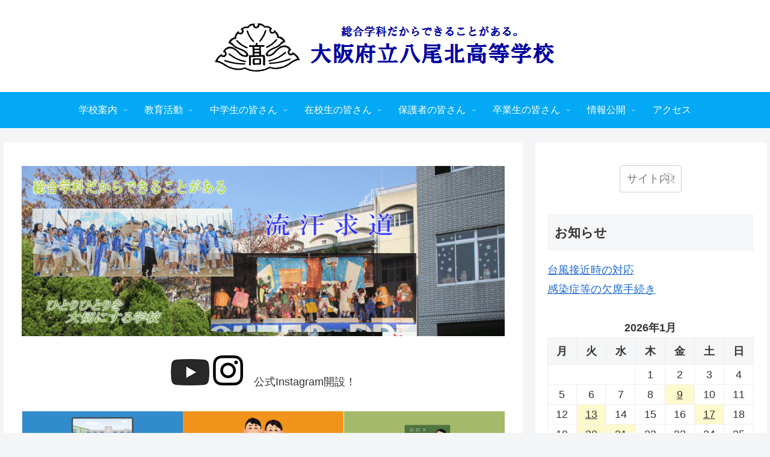

--- FILE ---
content_type: text/css
request_url: http://yaokita-hs.sakura.ne.jp/wp/wp-content/uploads/maxmegamenu/style.css?ver=2f529e&fver=20250616101919
body_size: 272
content:
@charset "UTF-8";

/** THIS FILE IS AUTOMATICALLY GENERATED - DO NOT MAKE MANUAL EDITS! **/
/** Custom CSS should be added to Mega Menu > Menu Themes > Custom Styling **/

.mega-menu-last-modified-1750069159 { content: 'Monday 16th June 2025 10:19:19 UTC'; }

.wp-block {}